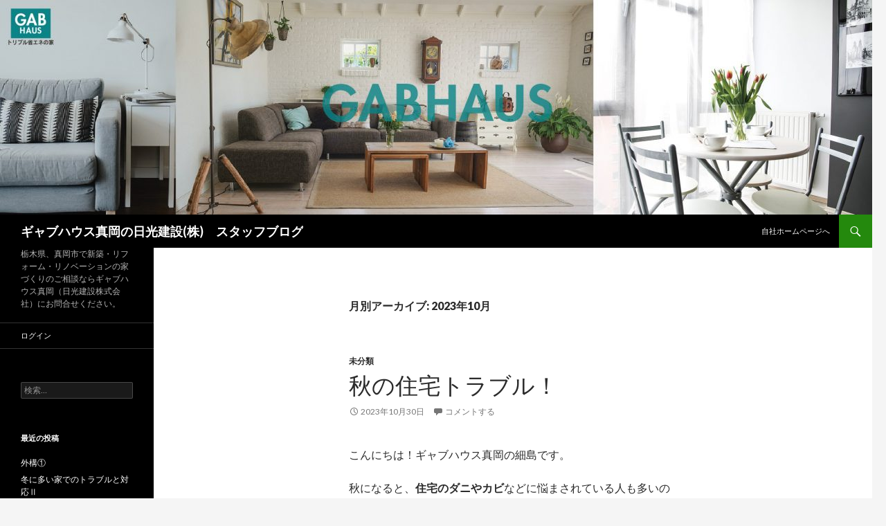

--- FILE ---
content_type: text/html; charset=UTF-8
request_url: https://www.gab-mooka.com/blog/wp/2023/10/
body_size: 74648
content:
<!DOCTYPE html>
<!--[if IE 7]>
<html class="ie ie7" lang="ja"
	prefix="og: https://ogp.me/ns#" >
<![endif]-->
<!--[if IE 8]>
<html class="ie ie8" lang="ja"
	prefix="og: https://ogp.me/ns#" >
<![endif]-->
<!--[if !(IE 7) & !(IE 8)]><!-->
<html lang="ja"
	prefix="og: https://ogp.me/ns#" >
<!--<![endif]-->
<head>
	<meta charset="UTF-8">
	<meta name="viewport" content="width=device-width">
	<title>10月, 2023 | ギャブハウス真岡の日光建設(株)　スタッフブログ</title>
	<link rel="profile" href="http://gmpg.org/xfn/11">
	<link rel="pingback" href="https://www.gab-mooka.com/blog/wp/xmlrpc.php">
	<!--[if lt IE 9]>
	<script src="https://www.gab-mooka.com/blog/wp/wp-content/themes/twentyfourteen/js/html5.js?ver=3.7.0"></script>
	<![endif]-->
	<meta name='robots' content='max-image-preview:large' />

<!-- All In One SEO Pack 3.6.2[403,447] -->
<meta name="robots" content="noindex,follow" />

<script type="application/ld+json" class="aioseop-schema">{"@context":"https://schema.org","@graph":[{"@type":"Organization","@id":"https://www.gab-mooka.com/blog/wp/#organization","url":"https://www.gab-mooka.com/blog/wp/","name":"ギャブハウス真岡の日光建設(株)　スタッフブログ","sameAs":[]},{"@type":"WebSite","@id":"https://www.gab-mooka.com/blog/wp/#website","url":"https://www.gab-mooka.com/blog/wp/","name":"ギャブハウス真岡の日光建設(株)　スタッフブログ","publisher":{"@id":"https://www.gab-mooka.com/blog/wp/#organization"},"potentialAction":{"@type":"SearchAction","target":"https://www.gab-mooka.com/blog/wp/?s={search_term_string}","query-input":"required name=search_term_string"}},{"@type":"CollectionPage","@id":"https://www.gab-mooka.com/blog/wp/2023/10/#collectionpage","url":"https://www.gab-mooka.com/blog/wp/2023/10/","inLanguage":"ja","name":"月別: 10月 2023","isPartOf":{"@id":"https://www.gab-mooka.com/blog/wp/#website"},"breadcrumb":{"@id":"https://www.gab-mooka.com/blog/wp/2023/10/#breadcrumblist"}},{"@type":"BreadcrumbList","@id":"https://www.gab-mooka.com/blog/wp/2023/10/#breadcrumblist","itemListElement":[{"@type":"ListItem","position":1,"item":{"@type":"WebPage","@id":"https://www.gab-mooka.com/blog/wp/","url":"https://www.gab-mooka.com/blog/wp/","name":"ギャブハウス真岡の日光建設(株)　スタッフブログ"}},{"@type":"ListItem","position":2,"item":{"@type":"WebPage","@id":"https://www.gab-mooka.com/blog/wp/2023/","url":"https://www.gab-mooka.com/blog/wp/2023/","name":"年別: 2023"}},{"@type":"ListItem","position":3,"item":{"@type":"WebPage","@id":"https://www.gab-mooka.com/blog/wp/2023/10/","url":"https://www.gab-mooka.com/blog/wp/2023/10/","name":"月別: 10月 2023"}}]}]}</script>
<link rel="canonical" href="https://www.gab-mooka.com/blog/wp/2023/10/" />
<!-- All In One SEO Pack -->
<link rel='dns-prefetch' href='//fonts.googleapis.com' />
<link href='https://fonts.gstatic.com' crossorigin rel='preconnect' />
<link rel="alternate" type="application/rss+xml" title="ギャブハウス真岡の日光建設(株)　スタッフブログ &raquo; フィード" href="https://www.gab-mooka.com/blog/wp/feed/" />
<link rel="alternate" type="application/rss+xml" title="ギャブハウス真岡の日光建設(株)　スタッフブログ &raquo; コメントフィード" href="https://www.gab-mooka.com/blog/wp/comments/feed/" />
<script>
window._wpemojiSettings = {"baseUrl":"https:\/\/s.w.org\/images\/core\/emoji\/14.0.0\/72x72\/","ext":".png","svgUrl":"https:\/\/s.w.org\/images\/core\/emoji\/14.0.0\/svg\/","svgExt":".svg","source":{"concatemoji":"https:\/\/www.gab-mooka.com\/blog\/wp\/wp-includes\/js\/wp-emoji-release.min.js?ver=6.4.7"}};
/*! This file is auto-generated */
!function(i,n){var o,s,e;function c(e){try{var t={supportTests:e,timestamp:(new Date).valueOf()};sessionStorage.setItem(o,JSON.stringify(t))}catch(e){}}function p(e,t,n){e.clearRect(0,0,e.canvas.width,e.canvas.height),e.fillText(t,0,0);var t=new Uint32Array(e.getImageData(0,0,e.canvas.width,e.canvas.height).data),r=(e.clearRect(0,0,e.canvas.width,e.canvas.height),e.fillText(n,0,0),new Uint32Array(e.getImageData(0,0,e.canvas.width,e.canvas.height).data));return t.every(function(e,t){return e===r[t]})}function u(e,t,n){switch(t){case"flag":return n(e,"\ud83c\udff3\ufe0f\u200d\u26a7\ufe0f","\ud83c\udff3\ufe0f\u200b\u26a7\ufe0f")?!1:!n(e,"\ud83c\uddfa\ud83c\uddf3","\ud83c\uddfa\u200b\ud83c\uddf3")&&!n(e,"\ud83c\udff4\udb40\udc67\udb40\udc62\udb40\udc65\udb40\udc6e\udb40\udc67\udb40\udc7f","\ud83c\udff4\u200b\udb40\udc67\u200b\udb40\udc62\u200b\udb40\udc65\u200b\udb40\udc6e\u200b\udb40\udc67\u200b\udb40\udc7f");case"emoji":return!n(e,"\ud83e\udef1\ud83c\udffb\u200d\ud83e\udef2\ud83c\udfff","\ud83e\udef1\ud83c\udffb\u200b\ud83e\udef2\ud83c\udfff")}return!1}function f(e,t,n){var r="undefined"!=typeof WorkerGlobalScope&&self instanceof WorkerGlobalScope?new OffscreenCanvas(300,150):i.createElement("canvas"),a=r.getContext("2d",{willReadFrequently:!0}),o=(a.textBaseline="top",a.font="600 32px Arial",{});return e.forEach(function(e){o[e]=t(a,e,n)}),o}function t(e){var t=i.createElement("script");t.src=e,t.defer=!0,i.head.appendChild(t)}"undefined"!=typeof Promise&&(o="wpEmojiSettingsSupports",s=["flag","emoji"],n.supports={everything:!0,everythingExceptFlag:!0},e=new Promise(function(e){i.addEventListener("DOMContentLoaded",e,{once:!0})}),new Promise(function(t){var n=function(){try{var e=JSON.parse(sessionStorage.getItem(o));if("object"==typeof e&&"number"==typeof e.timestamp&&(new Date).valueOf()<e.timestamp+604800&&"object"==typeof e.supportTests)return e.supportTests}catch(e){}return null}();if(!n){if("undefined"!=typeof Worker&&"undefined"!=typeof OffscreenCanvas&&"undefined"!=typeof URL&&URL.createObjectURL&&"undefined"!=typeof Blob)try{var e="postMessage("+f.toString()+"("+[JSON.stringify(s),u.toString(),p.toString()].join(",")+"));",r=new Blob([e],{type:"text/javascript"}),a=new Worker(URL.createObjectURL(r),{name:"wpTestEmojiSupports"});return void(a.onmessage=function(e){c(n=e.data),a.terminate(),t(n)})}catch(e){}c(n=f(s,u,p))}t(n)}).then(function(e){for(var t in e)n.supports[t]=e[t],n.supports.everything=n.supports.everything&&n.supports[t],"flag"!==t&&(n.supports.everythingExceptFlag=n.supports.everythingExceptFlag&&n.supports[t]);n.supports.everythingExceptFlag=n.supports.everythingExceptFlag&&!n.supports.flag,n.DOMReady=!1,n.readyCallback=function(){n.DOMReady=!0}}).then(function(){return e}).then(function(){var e;n.supports.everything||(n.readyCallback(),(e=n.source||{}).concatemoji?t(e.concatemoji):e.wpemoji&&e.twemoji&&(t(e.twemoji),t(e.wpemoji)))}))}((window,document),window._wpemojiSettings);
</script>
<style id='wp-emoji-styles-inline-css'>

	img.wp-smiley, img.emoji {
		display: inline !important;
		border: none !important;
		box-shadow: none !important;
		height: 1em !important;
		width: 1em !important;
		margin: 0 0.07em !important;
		vertical-align: -0.1em !important;
		background: none !important;
		padding: 0 !important;
	}
</style>
<link rel='stylesheet' id='wp-block-library-css' href='https://www.gab-mooka.com/blog/wp/wp-includes/css/dist/block-library/style.min.css?ver=6.4.7' media='all' />
<style id='wp-block-library-theme-inline-css'>
.wp-block-audio figcaption{color:#555;font-size:13px;text-align:center}.is-dark-theme .wp-block-audio figcaption{color:hsla(0,0%,100%,.65)}.wp-block-audio{margin:0 0 1em}.wp-block-code{border:1px solid #ccc;border-radius:4px;font-family:Menlo,Consolas,monaco,monospace;padding:.8em 1em}.wp-block-embed figcaption{color:#555;font-size:13px;text-align:center}.is-dark-theme .wp-block-embed figcaption{color:hsla(0,0%,100%,.65)}.wp-block-embed{margin:0 0 1em}.blocks-gallery-caption{color:#555;font-size:13px;text-align:center}.is-dark-theme .blocks-gallery-caption{color:hsla(0,0%,100%,.65)}.wp-block-image figcaption{color:#555;font-size:13px;text-align:center}.is-dark-theme .wp-block-image figcaption{color:hsla(0,0%,100%,.65)}.wp-block-image{margin:0 0 1em}.wp-block-pullquote{border-bottom:4px solid;border-top:4px solid;color:currentColor;margin-bottom:1.75em}.wp-block-pullquote cite,.wp-block-pullquote footer,.wp-block-pullquote__citation{color:currentColor;font-size:.8125em;font-style:normal;text-transform:uppercase}.wp-block-quote{border-left:.25em solid;margin:0 0 1.75em;padding-left:1em}.wp-block-quote cite,.wp-block-quote footer{color:currentColor;font-size:.8125em;font-style:normal;position:relative}.wp-block-quote.has-text-align-right{border-left:none;border-right:.25em solid;padding-left:0;padding-right:1em}.wp-block-quote.has-text-align-center{border:none;padding-left:0}.wp-block-quote.is-large,.wp-block-quote.is-style-large,.wp-block-quote.is-style-plain{border:none}.wp-block-search .wp-block-search__label{font-weight:700}.wp-block-search__button{border:1px solid #ccc;padding:.375em .625em}:where(.wp-block-group.has-background){padding:1.25em 2.375em}.wp-block-separator.has-css-opacity{opacity:.4}.wp-block-separator{border:none;border-bottom:2px solid;margin-left:auto;margin-right:auto}.wp-block-separator.has-alpha-channel-opacity{opacity:1}.wp-block-separator:not(.is-style-wide):not(.is-style-dots){width:100px}.wp-block-separator.has-background:not(.is-style-dots){border-bottom:none;height:1px}.wp-block-separator.has-background:not(.is-style-wide):not(.is-style-dots){height:2px}.wp-block-table{margin:0 0 1em}.wp-block-table td,.wp-block-table th{word-break:normal}.wp-block-table figcaption{color:#555;font-size:13px;text-align:center}.is-dark-theme .wp-block-table figcaption{color:hsla(0,0%,100%,.65)}.wp-block-video figcaption{color:#555;font-size:13px;text-align:center}.is-dark-theme .wp-block-video figcaption{color:hsla(0,0%,100%,.65)}.wp-block-video{margin:0 0 1em}.wp-block-template-part.has-background{margin-bottom:0;margin-top:0;padding:1.25em 2.375em}
</style>
<style id='classic-theme-styles-inline-css'>
/*! This file is auto-generated */
.wp-block-button__link{color:#fff;background-color:#32373c;border-radius:9999px;box-shadow:none;text-decoration:none;padding:calc(.667em + 2px) calc(1.333em + 2px);font-size:1.125em}.wp-block-file__button{background:#32373c;color:#fff;text-decoration:none}
</style>
<style id='global-styles-inline-css'>
body{--wp--preset--color--black: #000;--wp--preset--color--cyan-bluish-gray: #abb8c3;--wp--preset--color--white: #fff;--wp--preset--color--pale-pink: #f78da7;--wp--preset--color--vivid-red: #cf2e2e;--wp--preset--color--luminous-vivid-orange: #ff6900;--wp--preset--color--luminous-vivid-amber: #fcb900;--wp--preset--color--light-green-cyan: #7bdcb5;--wp--preset--color--vivid-green-cyan: #00d084;--wp--preset--color--pale-cyan-blue: #8ed1fc;--wp--preset--color--vivid-cyan-blue: #0693e3;--wp--preset--color--vivid-purple: #9b51e0;--wp--preset--color--green: #24890d;--wp--preset--color--dark-gray: #2b2b2b;--wp--preset--color--medium-gray: #767676;--wp--preset--color--light-gray: #f5f5f5;--wp--preset--gradient--vivid-cyan-blue-to-vivid-purple: linear-gradient(135deg,rgba(6,147,227,1) 0%,rgb(155,81,224) 100%);--wp--preset--gradient--light-green-cyan-to-vivid-green-cyan: linear-gradient(135deg,rgb(122,220,180) 0%,rgb(0,208,130) 100%);--wp--preset--gradient--luminous-vivid-amber-to-luminous-vivid-orange: linear-gradient(135deg,rgba(252,185,0,1) 0%,rgba(255,105,0,1) 100%);--wp--preset--gradient--luminous-vivid-orange-to-vivid-red: linear-gradient(135deg,rgba(255,105,0,1) 0%,rgb(207,46,46) 100%);--wp--preset--gradient--very-light-gray-to-cyan-bluish-gray: linear-gradient(135deg,rgb(238,238,238) 0%,rgb(169,184,195) 100%);--wp--preset--gradient--cool-to-warm-spectrum: linear-gradient(135deg,rgb(74,234,220) 0%,rgb(151,120,209) 20%,rgb(207,42,186) 40%,rgb(238,44,130) 60%,rgb(251,105,98) 80%,rgb(254,248,76) 100%);--wp--preset--gradient--blush-light-purple: linear-gradient(135deg,rgb(255,206,236) 0%,rgb(152,150,240) 100%);--wp--preset--gradient--blush-bordeaux: linear-gradient(135deg,rgb(254,205,165) 0%,rgb(254,45,45) 50%,rgb(107,0,62) 100%);--wp--preset--gradient--luminous-dusk: linear-gradient(135deg,rgb(255,203,112) 0%,rgb(199,81,192) 50%,rgb(65,88,208) 100%);--wp--preset--gradient--pale-ocean: linear-gradient(135deg,rgb(255,245,203) 0%,rgb(182,227,212) 50%,rgb(51,167,181) 100%);--wp--preset--gradient--electric-grass: linear-gradient(135deg,rgb(202,248,128) 0%,rgb(113,206,126) 100%);--wp--preset--gradient--midnight: linear-gradient(135deg,rgb(2,3,129) 0%,rgb(40,116,252) 100%);--wp--preset--font-size--small: 13px;--wp--preset--font-size--medium: 20px;--wp--preset--font-size--large: 36px;--wp--preset--font-size--x-large: 42px;--wp--preset--spacing--20: 0.44rem;--wp--preset--spacing--30: 0.67rem;--wp--preset--spacing--40: 1rem;--wp--preset--spacing--50: 1.5rem;--wp--preset--spacing--60: 2.25rem;--wp--preset--spacing--70: 3.38rem;--wp--preset--spacing--80: 5.06rem;--wp--preset--shadow--natural: 6px 6px 9px rgba(0, 0, 0, 0.2);--wp--preset--shadow--deep: 12px 12px 50px rgba(0, 0, 0, 0.4);--wp--preset--shadow--sharp: 6px 6px 0px rgba(0, 0, 0, 0.2);--wp--preset--shadow--outlined: 6px 6px 0px -3px rgba(255, 255, 255, 1), 6px 6px rgba(0, 0, 0, 1);--wp--preset--shadow--crisp: 6px 6px 0px rgba(0, 0, 0, 1);}:where(.is-layout-flex){gap: 0.5em;}:where(.is-layout-grid){gap: 0.5em;}body .is-layout-flow > .alignleft{float: left;margin-inline-start: 0;margin-inline-end: 2em;}body .is-layout-flow > .alignright{float: right;margin-inline-start: 2em;margin-inline-end: 0;}body .is-layout-flow > .aligncenter{margin-left: auto !important;margin-right: auto !important;}body .is-layout-constrained > .alignleft{float: left;margin-inline-start: 0;margin-inline-end: 2em;}body .is-layout-constrained > .alignright{float: right;margin-inline-start: 2em;margin-inline-end: 0;}body .is-layout-constrained > .aligncenter{margin-left: auto !important;margin-right: auto !important;}body .is-layout-constrained > :where(:not(.alignleft):not(.alignright):not(.alignfull)){max-width: var(--wp--style--global--content-size);margin-left: auto !important;margin-right: auto !important;}body .is-layout-constrained > .alignwide{max-width: var(--wp--style--global--wide-size);}body .is-layout-flex{display: flex;}body .is-layout-flex{flex-wrap: wrap;align-items: center;}body .is-layout-flex > *{margin: 0;}body .is-layout-grid{display: grid;}body .is-layout-grid > *{margin: 0;}:where(.wp-block-columns.is-layout-flex){gap: 2em;}:where(.wp-block-columns.is-layout-grid){gap: 2em;}:where(.wp-block-post-template.is-layout-flex){gap: 1.25em;}:where(.wp-block-post-template.is-layout-grid){gap: 1.25em;}.has-black-color{color: var(--wp--preset--color--black) !important;}.has-cyan-bluish-gray-color{color: var(--wp--preset--color--cyan-bluish-gray) !important;}.has-white-color{color: var(--wp--preset--color--white) !important;}.has-pale-pink-color{color: var(--wp--preset--color--pale-pink) !important;}.has-vivid-red-color{color: var(--wp--preset--color--vivid-red) !important;}.has-luminous-vivid-orange-color{color: var(--wp--preset--color--luminous-vivid-orange) !important;}.has-luminous-vivid-amber-color{color: var(--wp--preset--color--luminous-vivid-amber) !important;}.has-light-green-cyan-color{color: var(--wp--preset--color--light-green-cyan) !important;}.has-vivid-green-cyan-color{color: var(--wp--preset--color--vivid-green-cyan) !important;}.has-pale-cyan-blue-color{color: var(--wp--preset--color--pale-cyan-blue) !important;}.has-vivid-cyan-blue-color{color: var(--wp--preset--color--vivid-cyan-blue) !important;}.has-vivid-purple-color{color: var(--wp--preset--color--vivid-purple) !important;}.has-black-background-color{background-color: var(--wp--preset--color--black) !important;}.has-cyan-bluish-gray-background-color{background-color: var(--wp--preset--color--cyan-bluish-gray) !important;}.has-white-background-color{background-color: var(--wp--preset--color--white) !important;}.has-pale-pink-background-color{background-color: var(--wp--preset--color--pale-pink) !important;}.has-vivid-red-background-color{background-color: var(--wp--preset--color--vivid-red) !important;}.has-luminous-vivid-orange-background-color{background-color: var(--wp--preset--color--luminous-vivid-orange) !important;}.has-luminous-vivid-amber-background-color{background-color: var(--wp--preset--color--luminous-vivid-amber) !important;}.has-light-green-cyan-background-color{background-color: var(--wp--preset--color--light-green-cyan) !important;}.has-vivid-green-cyan-background-color{background-color: var(--wp--preset--color--vivid-green-cyan) !important;}.has-pale-cyan-blue-background-color{background-color: var(--wp--preset--color--pale-cyan-blue) !important;}.has-vivid-cyan-blue-background-color{background-color: var(--wp--preset--color--vivid-cyan-blue) !important;}.has-vivid-purple-background-color{background-color: var(--wp--preset--color--vivid-purple) !important;}.has-black-border-color{border-color: var(--wp--preset--color--black) !important;}.has-cyan-bluish-gray-border-color{border-color: var(--wp--preset--color--cyan-bluish-gray) !important;}.has-white-border-color{border-color: var(--wp--preset--color--white) !important;}.has-pale-pink-border-color{border-color: var(--wp--preset--color--pale-pink) !important;}.has-vivid-red-border-color{border-color: var(--wp--preset--color--vivid-red) !important;}.has-luminous-vivid-orange-border-color{border-color: var(--wp--preset--color--luminous-vivid-orange) !important;}.has-luminous-vivid-amber-border-color{border-color: var(--wp--preset--color--luminous-vivid-amber) !important;}.has-light-green-cyan-border-color{border-color: var(--wp--preset--color--light-green-cyan) !important;}.has-vivid-green-cyan-border-color{border-color: var(--wp--preset--color--vivid-green-cyan) !important;}.has-pale-cyan-blue-border-color{border-color: var(--wp--preset--color--pale-cyan-blue) !important;}.has-vivid-cyan-blue-border-color{border-color: var(--wp--preset--color--vivid-cyan-blue) !important;}.has-vivid-purple-border-color{border-color: var(--wp--preset--color--vivid-purple) !important;}.has-vivid-cyan-blue-to-vivid-purple-gradient-background{background: var(--wp--preset--gradient--vivid-cyan-blue-to-vivid-purple) !important;}.has-light-green-cyan-to-vivid-green-cyan-gradient-background{background: var(--wp--preset--gradient--light-green-cyan-to-vivid-green-cyan) !important;}.has-luminous-vivid-amber-to-luminous-vivid-orange-gradient-background{background: var(--wp--preset--gradient--luminous-vivid-amber-to-luminous-vivid-orange) !important;}.has-luminous-vivid-orange-to-vivid-red-gradient-background{background: var(--wp--preset--gradient--luminous-vivid-orange-to-vivid-red) !important;}.has-very-light-gray-to-cyan-bluish-gray-gradient-background{background: var(--wp--preset--gradient--very-light-gray-to-cyan-bluish-gray) !important;}.has-cool-to-warm-spectrum-gradient-background{background: var(--wp--preset--gradient--cool-to-warm-spectrum) !important;}.has-blush-light-purple-gradient-background{background: var(--wp--preset--gradient--blush-light-purple) !important;}.has-blush-bordeaux-gradient-background{background: var(--wp--preset--gradient--blush-bordeaux) !important;}.has-luminous-dusk-gradient-background{background: var(--wp--preset--gradient--luminous-dusk) !important;}.has-pale-ocean-gradient-background{background: var(--wp--preset--gradient--pale-ocean) !important;}.has-electric-grass-gradient-background{background: var(--wp--preset--gradient--electric-grass) !important;}.has-midnight-gradient-background{background: var(--wp--preset--gradient--midnight) !important;}.has-small-font-size{font-size: var(--wp--preset--font-size--small) !important;}.has-medium-font-size{font-size: var(--wp--preset--font-size--medium) !important;}.has-large-font-size{font-size: var(--wp--preset--font-size--large) !important;}.has-x-large-font-size{font-size: var(--wp--preset--font-size--x-large) !important;}
.wp-block-navigation a:where(:not(.wp-element-button)){color: inherit;}
:where(.wp-block-post-template.is-layout-flex){gap: 1.25em;}:where(.wp-block-post-template.is-layout-grid){gap: 1.25em;}
:where(.wp-block-columns.is-layout-flex){gap: 2em;}:where(.wp-block-columns.is-layout-grid){gap: 2em;}
.wp-block-pullquote{font-size: 1.5em;line-height: 1.6;}
</style>
<link rel='stylesheet' id='twentyfourteen-lato-css' href='https://fonts.googleapis.com/css?family=Lato%3A300%2C400%2C700%2C900%2C300italic%2C400italic%2C700italic&#038;subset=latin%2Clatin-ext&#038;display=fallback' media='all' />
<link rel='stylesheet' id='genericons-css' href='https://www.gab-mooka.com/blog/wp/wp-content/themes/twentyfourteen/genericons/genericons.css?ver=3.0.3' media='all' />
<link rel='stylesheet' id='twentyfourteen-style-css' href='https://www.gab-mooka.com/blog/wp/wp-content/themes/twentyfourteen/style.css?ver=20190507' media='all' />
<link rel='stylesheet' id='twentyfourteen-block-style-css' href='https://www.gab-mooka.com/blog/wp/wp-content/themes/twentyfourteen/css/blocks.css?ver=20190102' media='all' />
<!--[if lt IE 9]>
<link rel='stylesheet' id='twentyfourteen-ie-css' href='https://www.gab-mooka.com/blog/wp/wp-content/themes/twentyfourteen/css/ie.css?ver=20140701' media='all' />
<![endif]-->
<link rel='stylesheet' id='video-js-css' href='https://www.gab-mooka.com/blog/wp/wp-content/plugins/video-embed-thumbnail-generator/video-js/video-js.css?ver=5.20.5' media='all' />
<link rel='stylesheet' id='video-js-kg-skin-css' href='https://www.gab-mooka.com/blog/wp/wp-content/plugins/video-embed-thumbnail-generator/video-js/kg-video-js-skin.css?ver=4.6.25' media='all' />
<link rel='stylesheet' id='dashicons-css' href='https://www.gab-mooka.com/blog/wp/wp-includes/css/dashicons.min.css?ver=6.4.7' media='all' />
<link rel='stylesheet' id='kgvid_video_styles-css' href='https://www.gab-mooka.com/blog/wp/wp-content/plugins/video-embed-thumbnail-generator/css/kgvid_styles.css?ver=4.6.25' media='all' />
<script src="https://www.gab-mooka.com/blog/wp/wp-includes/js/jquery/jquery.min.js?ver=3.7.1" id="jquery-core-js"></script>
<script src="https://www.gab-mooka.com/blog/wp/wp-includes/js/jquery/jquery-migrate.min.js?ver=3.4.1" id="jquery-migrate-js"></script>
<link rel="https://api.w.org/" href="https://www.gab-mooka.com/blog/wp/wp-json/" /><link rel="EditURI" type="application/rsd+xml" title="RSD" href="https://www.gab-mooka.com/blog/wp/xmlrpc.php?rsd" />
<meta name="generator" content="WordPress 6.4.7" />
<style>.recentcomments a{display:inline !important;padding:0 !important;margin:0 !important;}</style></head>

<body class="archive date wp-embed-responsive header-image list-view full-width">
<div id="page" class="hfeed site">
		<div id="site-header">
		<a href="https://www.gab-mooka.com/blog/wp/" rel="home">
			<img src="https://www.gab-mooka.com/blog/wp/wp-content/uploads/2020/07/cropped-GAB-cover.jpg" width="1260" height="310" alt="ギャブハウス真岡の日光建設(株)　スタッフブログ">
		</a>
	</div>
	
	<header id="masthead" class="site-header" role="banner">
		<div class="header-main">
			<h1 class="site-title"><a href="https://www.gab-mooka.com/blog/wp/" rel="home">ギャブハウス真岡の日光建設(株)　スタッフブログ</a></h1>

			<div class="search-toggle">
				<a href="#search-container" class="screen-reader-text" aria-expanded="false" aria-controls="search-container">検索</a>
			</div>

			<nav id="primary-navigation" class="site-navigation primary-navigation" role="navigation">
				<button class="menu-toggle">メインメニュー</button>
				<a class="screen-reader-text skip-link" href="#content">コンテンツへスキップ</a>
				<div class="menu-top%e3%83%a1%e3%83%8b%e3%83%a5%e3%83%bc-container"><ul id="primary-menu" class="nav-menu"><li id="menu-item-5" class="menu-item menu-item-type-custom menu-item-object-custom menu-item-5"><a href="https://gab-mooka.com/">自社ホームページへ</a></li>
</ul></div>			</nav>
		</div>

		<div id="search-container" class="search-box-wrapper hide">
			<div class="search-box">
				<form role="search" method="get" class="search-form" action="https://www.gab-mooka.com/blog/wp/">
				<label>
					<span class="screen-reader-text">検索:</span>
					<input type="search" class="search-field" placeholder="検索&hellip;" value="" name="s" />
				</label>
				<input type="submit" class="search-submit" value="検索" />
			</form>			</div>
		</div>
	</header><!-- #masthead -->

	<div id="main" class="site-main">

	<section id="primary" class="content-area">
		<div id="content" class="site-content" role="main">

			
			<header class="page-header">
				<h1 class="page-title">
					月別アーカイブ: 2023年10月				</h1>
			</header><!-- .page-header -->

				
<article id="post-1852" class="post-1852 post type-post status-publish format-standard hentry category-1">
	
	<header class="entry-header">
				<div class="entry-meta">
			<span class="cat-links"><a href="https://www.gab-mooka.com/blog/wp/category/%e6%9c%aa%e5%88%86%e9%a1%9e/" rel="category tag">未分類</a></span>
		</div>
			<h1 class="entry-title"><a href="https://www.gab-mooka.com/blog/wp/2023/10/30/%e7%a7%8b%e3%81%ae%e4%bd%8f%e5%ae%85%e3%83%88%e3%83%a9%e3%83%96%e3%83%ab%ef%bc%81/" rel="bookmark">秋の住宅トラブル！</a></h1>
		<div class="entry-meta">
			<span class="entry-date"><a href="https://www.gab-mooka.com/blog/wp/2023/10/30/%e7%a7%8b%e3%81%ae%e4%bd%8f%e5%ae%85%e3%83%88%e3%83%a9%e3%83%96%e3%83%ab%ef%bc%81/" rel="bookmark"><time class="entry-date" datetime="2023-10-30T13:30:00+09:00">2023年10月30日</time></a></span> <span class="byline"><span class="author vcard"><a class="url fn n" href="https://www.gab-mooka.com/blog/wp/author/gab-mooka/" rel="author">gab-mooka</a></span></span>			<span class="comments-link"><a href="https://www.gab-mooka.com/blog/wp/2023/10/30/%e7%a7%8b%e3%81%ae%e4%bd%8f%e5%ae%85%e3%83%88%e3%83%a9%e3%83%96%e3%83%ab%ef%bc%81/#respond">コメントする</a></span>
						</div><!-- .entry-meta -->
	</header><!-- .entry-header -->

		<div class="entry-content">
		
<p>こんにちは！ギャブハウス真岡の細島です。</p>



<p>秋になると、<strong>住宅のダニやカビ</strong>などに悩まされている人も多いのではないでしょうか。これらのお悩みは放置しておくと、後々大変な目に合うこともあります。ちょっとした対策をするだけで、<strong>被害を低減</strong>できます。秋の住まいの悩みで特に気になるのは、やはり「<strong>ダニアレルゲン</strong>」の発生…！6～7月にかけて、増えたダニが９月になって温度が下がり、大量に死ぬことにより、<strong>死骸が発生</strong>して、<strong>ダニアレルギー</strong>を<strong>発症</strong>しやすいのです。また<strong>夏に繁殖したカビ</strong>を放っておいた結果、秋にカビが根付いてしまい、取り除くことが難しくなることもあります。またそれらのカビはダニの栄養源になってしまうという悪循環に陥ってしまいます…。そのため夏に発生したカビは、早い対策が必要となるのです。</p>



<p><strong>秋の住まいのお悩み1「ダニアレルゲン」の原因</strong></p>



<p>ダニには、増殖しやすい3つの条件があります。それは、「高温、多湿、エサが多い環境」です。ダニの死骸はダニアレルゲンになるため、アトピー性皮膚炎や気管支喘息、鼻炎といったアレルギー疾患を引き起こす原因となってしまいます。ダニの繁殖を抑えるには「湿度」の管理が非常に重要です。しっかりした対策によって軽減することができるので、事前に効果的な対策を施しましょう。<br>ダニの繁殖を抑える効果的な方法をご紹介します。</p>



<p>1つ目は、採風機能の付いた扉を導入しダニの発生の原因<strong>「湿度」</strong>をコントロールすることです。湿度の管理には、採風機能のある扉が有効です。採風構造によって、扉を閉めたままでも風通しを調節でき、湿度管理だけでなく安全面でも嬉しい効果があります。また、外の光も入りやすくなるため、玄関の明るさ、雰囲気も変わります。</p>



<div class="wp-block-image"><figure class="aligncenter is-resized"><img fetchpriority="high" decoding="async" src="https://msp.c.yimg.jp/images/v2/[base64]/img_sec01-01_sp.png?errorImage=false" alt="玄関からエコ・快適「通風ドア」 | YKK AP株式会社" width="373" height="298"/></figure></div>



<p>2つ目は玄関網戸をつけることです。玄関網戸は部屋全体の風通しを良くするにはピッタリの玄関網戸です。既存のドアや引戸に取り付けるだけで利用することができます。また取り外し可能なものもあるため、必要のない季節には折りたたんでしまっておくことも可能です。</p>



<p>簡単にですが今回は住宅のダニアレルゲンの対策について書かせていただきました。次回もダニアレルゲンの対策とカビ対策について書かせていただきます。ぜひ参考にしてみてください(*^_^*)</p>



<p>また、お住いの事でお困りなことがあればギャブハウス真岡の日光建設株式会社までお問い合わせください!(^^)!</p>
	</div><!-- .entry-content -->
	
	</article><!-- #post-1852 -->

<article id="post-1850" class="post-1850 post type-post status-publish format-standard hentry category-1">
	
	<header class="entry-header">
				<div class="entry-meta">
			<span class="cat-links"><a href="https://www.gab-mooka.com/blog/wp/category/%e6%9c%aa%e5%88%86%e9%a1%9e/" rel="category tag">未分類</a></span>
		</div>
			<h1 class="entry-title"><a href="https://www.gab-mooka.com/blog/wp/2023/10/27/%e7%95%b3%e3%81%a8%e3%81%af/" rel="bookmark">畳とは</a></h1>
		<div class="entry-meta">
			<span class="entry-date"><a href="https://www.gab-mooka.com/blog/wp/2023/10/27/%e7%95%b3%e3%81%a8%e3%81%af/" rel="bookmark"><time class="entry-date" datetime="2023-10-27T16:49:24+09:00">2023年10月27日</time></a></span> <span class="byline"><span class="author vcard"><a class="url fn n" href="https://www.gab-mooka.com/blog/wp/author/gab-mooka/" rel="author">gab-mooka</a></span></span>			<span class="comments-link"><a href="https://www.gab-mooka.com/blog/wp/2023/10/27/%e7%95%b3%e3%81%a8%e3%81%af/#respond">コメントする</a></span>
						</div><!-- .entry-meta -->
	</header><!-- .entry-header -->

		<div class="entry-content">
		
<p>こんにちは。ギャブハウス真岡の福田です。</p>



<p>今回は、畳について紹介したいと思います。</p>



<p>畳は日本で古来から使われている床材です。<br>そのため、洋風の家でも一部屋は畳敷きの和室がある家が多いです。そんな畳の床のメリットやデメリットから清掃や張替えなどのお手入れ方法まで詳しく解説しています。</p>



<p><strong>そもそも畳とは？</strong></p>



<p>日本独特の床材である畳。<br>洋風の暮らしになった今でも一部屋は畳の和室が欲しいという方は多いのでは無いでしょうか？<br>そもそも<strong>畳とは畳床と呼ばれる畳の芯にい草を編んで作った畳表を貼り付けて作ります。</strong><br>畳床として使われる素材にはフォームポリスチレンなどの建材を使うのが主流ですが、昔ながらの伝統素材である圧縮した藁を使うことがあります。<br>藁で作られた畳床は高価ですが耐久性や復元力に優れるため、きちんとお手入れをすれば長く使うことが出来ます。<br>ちなみに現存する最古の畳は奈良時代のものというから驚きですよね。<br>畳床にかぶせる畳表は経糸にい草を織り込んで作られており、経糸は麻糸で国産のい草をつかったものが高級品とされています。</p>



<p>そんな畳の床材としてのメリットとデメリットをご紹介します。</p>



<p><strong>メリット</strong></p>



<p>畳には床材としての様々なメリットがあります。<br>まず上げられるのはその独特の風合いでしょう。<br>程よい硬さとクッション性を兼ね備えているため非常に心地よく過ごすことが出来ます。<br>また、天然素材であるい草の香りはリラックス効果が高いことに加えて二酸化窒素などを吸着することで空気をきれいにする効果があります。<br>湿度を調整する機能もあり、暑い時はひんやりと寒いときはあたたかくなります。<br>フローリングと比べると畳自体に厚さがあるため防音、防震性能も高いです。</p>



<p>畳のメリットをまとめると<br><strong>・クッション性が高い</strong><br><strong>・空気をきれいにする効果がある</strong><br><strong>・湿度を調整してくれるため、過ごしやすい環境になる</strong><br><strong>・防音性が高い</strong><br><strong>・定期的なメンテナンスをすることで長く使える</strong></p>



<p>以上メリットでした。</p>



<p>次回は、デメリットについて紹介したいと思います。</p>



<p>お住いのことで気になることがありましたら、ギャブハウス真岡までお問合せください。</p>



<p></p>
	</div><!-- .entry-content -->
	
	</article><!-- #post-1850 -->

<article id="post-1843" class="post-1843 post type-post status-publish format-standard hentry category-1">
	
	<header class="entry-header">
				<div class="entry-meta">
			<span class="cat-links"><a href="https://www.gab-mooka.com/blog/wp/category/%e6%9c%aa%e5%88%86%e9%a1%9e/" rel="category tag">未分類</a></span>
		</div>
			<h1 class="entry-title"><a href="https://www.gab-mooka.com/blog/wp/2023/10/23/%e3%80%98%e3%83%84%e3%83%aa%e3%83%bc%e3%83%8f%e3%82%a6%e3%82%b9%e3%80%99/" rel="bookmark">〘ツリーハウス〙</a></h1>
		<div class="entry-meta">
			<span class="entry-date"><a href="https://www.gab-mooka.com/blog/wp/2023/10/23/%e3%80%98%e3%83%84%e3%83%aa%e3%83%bc%e3%83%8f%e3%82%a6%e3%82%b9%e3%80%99/" rel="bookmark"><time class="entry-date" datetime="2023-10-23T18:00:00+09:00">2023年10月23日</time></a></span> <span class="byline"><span class="author vcard"><a class="url fn n" href="https://www.gab-mooka.com/blog/wp/author/gab-mooka/" rel="author">gab-mooka</a></span></span>			<span class="comments-link"><a href="https://www.gab-mooka.com/blog/wp/2023/10/23/%e3%80%98%e3%83%84%e3%83%aa%e3%83%bc%e3%83%8f%e3%82%a6%e3%82%b9%e3%80%99/#respond">コメントする</a></span>
						</div><!-- .entry-meta -->
	</header><!-- .entry-header -->

		<div class="entry-content">
		
<p>今晩は施工監理担当の広瀬です。</p>



<p>今回はツリーハウスです。</p>



<p>ツリーハウスに憧れている人は多いと思います。　　　　　　　　　自分で作るとなると二の足を踏んでしまうのではないだろうか。そんなツリーハウスですが、土台、柱、屋根、壁と順々にポイントを抑えていけばセルフビルドが可能です。　　　　　　　　　　　　　　　工程ごとのポイントを抑えながら、ツリーハウスの作り方について書いていきたいと思います。</p>



<div class="wp-block-image is-style-rounded"><figure class="aligncenter size-large is-resized"><img decoding="async" src="https://www.gab-mooka.com/blog/wp/wp-content/uploads/2023/10/f5ec65025860825a5527b1491da4cf58.jpg" alt="" class="wp-image-1844" width="390" height="239" srcset="https://www.gab-mooka.com/blog/wp/wp-content/uploads/2023/10/f5ec65025860825a5527b1491da4cf58.jpg 570w, https://www.gab-mooka.com/blog/wp/wp-content/uploads/2023/10/f5ec65025860825a5527b1491da4cf58-300x184.jpg 300w" sizes="(max-width: 390px) 100vw, 390px" /></figure></div>



<p>ツリーハウスが子どもの頃から夢だったという人も少なくないと思いますが、ここではそんな夢を叶えるために、ツリーハウスをセルフビルドする際のポイントを紹介していきます。子供のころの夢を今こそ実現してみるチャンスかもしれません。</p>



<p>土台になる木のことをホストツリーというが、ホストツリーには楢（なら）や樫の木といった枝を大きく張る広葉樹が適しています。</p>



<div class="wp-block-image is-style-rounded"><figure class="aligncenter size-large is-resized"><img decoding="async" src="https://www.gab-mooka.com/blog/wp/wp-content/uploads/2023/10/d56311cf09e09fb97c2707b3bd0fef2d.jpg" alt="" class="wp-image-1845" width="390" height="259" srcset="https://www.gab-mooka.com/blog/wp/wp-content/uploads/2023/10/d56311cf09e09fb97c2707b3bd0fef2d.jpg 728w, https://www.gab-mooka.com/blog/wp/wp-content/uploads/2023/10/d56311cf09e09fb97c2707b3bd0fef2d-300x200.jpg 300w" sizes="(max-width: 390px) 100vw, 390px" /></figure></div>



<p>広葉樹なら、大きく張られた枝を土台にして床面をのせて作ることができます。針葉樹もホストツリーにできないことはありませんが、、この場合は幹を柱にして回りを囲うようにして作ると良いと思います。選定に迷うようなら、樹木医などの専門家の力を借りて下さい。</p>



<p>ひと口にツリーハウスと言ってもそのデザインは様々だ。ビラミッド型や卵型、池の上に作るツリーハウスなどもあります。　　　　　　胸のうちに自分の作りたいツリーハウスのデザインがあると思いますが、ここで再度確認しておくといいかもしれません。</p>



<div class="wp-block-image is-style-rounded"><figure class="aligncenter size-large is-resized"><img loading="lazy" decoding="async" src="https://www.gab-mooka.com/blog/wp/wp-content/uploads/2023/10/2935d00975814b523498805edc43df8d.jpg" alt="" class="wp-image-1848" width="393" height="262" srcset="https://www.gab-mooka.com/blog/wp/wp-content/uploads/2023/10/2935d00975814b523498805edc43df8d.jpg 750w, https://www.gab-mooka.com/blog/wp/wp-content/uploads/2023/10/2935d00975814b523498805edc43df8d-300x200.jpg 300w" sizes="(max-width: 393px) 100vw, 393px" /></figure></div>



<p>次回は具体的なツリーハウスの作り方について書いていきたいと思います。</p>
	</div><!-- .entry-content -->
	
	</article><!-- #post-1843 -->

<article id="post-1839" class="post-1839 post type-post status-publish format-standard hentry category-1">
	
	<header class="entry-header">
				<div class="entry-meta">
			<span class="cat-links"><a href="https://www.gab-mooka.com/blog/wp/category/%e6%9c%aa%e5%88%86%e9%a1%9e/" rel="category tag">未分類</a></span>
		</div>
			<h1 class="entry-title"><a href="https://www.gab-mooka.com/blog/wp/2023/10/20/%e7%9c%81%e3%82%a8%e3%83%8d%e4%bd%8f%e5%ae%85%e3%82%ad%e3%83%a3%e3%83%b3%e3%83%9a%e3%83%bc%e3%83%b32023/" rel="bookmark">省エネ住宅キャンペーン2023</a></h1>
		<div class="entry-meta">
			<span class="entry-date"><a href="https://www.gab-mooka.com/blog/wp/2023/10/20/%e7%9c%81%e3%82%a8%e3%83%8d%e4%bd%8f%e5%ae%85%e3%82%ad%e3%83%a3%e3%83%b3%e3%83%9a%e3%83%bc%e3%83%b32023/" rel="bookmark"><time class="entry-date" datetime="2023-10-20T17:50:37+09:00">2023年10月20日</time></a></span> <span class="byline"><span class="author vcard"><a class="url fn n" href="https://www.gab-mooka.com/blog/wp/author/gab-mooka/" rel="author">gab-mooka</a></span></span>			<span class="comments-link"><a href="https://www.gab-mooka.com/blog/wp/2023/10/20/%e7%9c%81%e3%82%a8%e3%83%8d%e4%bd%8f%e5%ae%85%e3%82%ad%e3%83%a3%e3%83%b3%e3%83%9a%e3%83%bc%e3%83%b32023/#respond">コメントする</a></span>
						</div><!-- .entry-meta -->
	</header><!-- .entry-header -->

		<div class="entry-content">
		
<p>こんにちわ！ギャブハウス真岡の髙橋です。</p>



<p>今年は省エネ住宅キャンペーン2023で忙しくさせて頂きました。</p>



<p>こちらは、二度とないほどの大きな補助額となっており、話題を呼んでおりました。</p>



<p>この事業は、こどもエコすまい支援事業、先進的窓リノベ事業、給湯省エネ事業の3本たての事業構成となっております。</p>



<p>こどもエコすまい支援事業は、新築工事やリフォーム工事に利用できるものです。</p>



<p>こちらは好評につき途中補正予算まで出るほどの人気ぶりでした。</p>



<p>ギャブハウス真岡でも利用させていただきした。</p>



<p>予約の申請をしてからの交付申請は、申請が通るものかとドキドキ致しました。何とか通った時は、うれしかったです。補助金の申請は何度やってもなれないものです。残念ながらこちらの補助金は公表につき予算額が終わり終了となりました。</p>



<p>先進的窓リノベ事業ですが、こちらは後2割以上補助金額が残されております。住宅等の今ある窓の内側に樹脂製の内窓を設置すると補助金が出るものです。</p>



<p>工事を行われたお客さまからは、家の中が暖かくなったや静かになった。電気代が大幅に下がったなどの嬉しいお言葉を頂いております。</p>



<p></p>



<p>補助金もまだ3割近く残っておりますので、気になっていらっしゃる方は、見積だけでも大丈夫ですからギャブハウス真岡にお問合せください。</p>



<p></p>



<p>　　　　　　　　　　　ギャブハウス真岡　　髙橋でした。</p>



<p></p>
	</div><!-- .entry-content -->
	
	</article><!-- #post-1839 -->

<article id="post-1836" class="post-1836 post type-post status-publish format-standard hentry category-1">
	
	<header class="entry-header">
				<div class="entry-meta">
			<span class="cat-links"><a href="https://www.gab-mooka.com/blog/wp/category/%e6%9c%aa%e5%88%86%e9%a1%9e/" rel="category tag">未分類</a></span>
		</div>
			<h1 class="entry-title"><a href="https://www.gab-mooka.com/blog/wp/2023/10/18/%e5%86%ac%e3%81%ae%e7%af%80%e9%9b%bb/" rel="bookmark">冬の節電</a></h1>
		<div class="entry-meta">
			<span class="entry-date"><a href="https://www.gab-mooka.com/blog/wp/2023/10/18/%e5%86%ac%e3%81%ae%e7%af%80%e9%9b%bb/" rel="bookmark"><time class="entry-date" datetime="2023-10-18T08:11:52+09:00">2023年10月18日</time></a></span> <span class="byline"><span class="author vcard"><a class="url fn n" href="https://www.gab-mooka.com/blog/wp/author/gab-mooka/" rel="author">gab-mooka</a></span></span>			<span class="comments-link"><a href="https://www.gab-mooka.com/blog/wp/2023/10/18/%e5%86%ac%e3%81%ae%e7%af%80%e9%9b%bb/#respond">コメントする</a></span>
						</div><!-- .entry-meta -->
	</header><!-- .entry-header -->

		<div class="entry-content">
		
<p>こんにちは！ギャブハウス真岡の小菅です！！</p>



<p>最近は朝晩が冷えてきて、冬が近付いてきてるのを実感しますよね！！</p>



<p>これから暖房器具が活躍する季節がやって来るので、冬の節電についていくつかお話したいと思います！</p>



<p>1.エアコン　　　　　　　　　　　　　　　　　　　　フィルターや室外機の掃除を行いましょう！　　　　　　　ホコリが詰まっていると熱効率が悪くなるので2週間に一度など、定期的に掃除を行いましょう！　　　　　　また、今お使いのエアコンが古い場合は新しいエアコンに交換するのもオススメです！</p>



<p>2.扇風機やサーキュレーターを使う　　　　　　　　　　　エアコンの温度を少し下げ、風向きを下方向に設定し、扇風機やサーキュレーターの風を利用することで暖かい空気が部屋に満遍なく行き渡るのでオススメです！　　　　　　　　　　　　　　　　　　　　　　部屋も少しだけ早く暖まります！！</p>



<p>3.隙間をうめる　　　　　　　　　　　　　　　　　　　　　部屋を暖かくしていても窓やドアの隙間から暖かい空気が逃げてしまっては、せっかくの節電対策が勿体ないです！　　　　　　　　　　　　　　　　　　　　　　　窓やドアの隙間に貼る　隙間テープ　という物がホームセンターに売っているので、これで対策できます！</p>



<figure class="wp-block-gallery columns-1 is-cropped wp-block-gallery-1 is-layout-flex wp-block-gallery-is-layout-flex"><ul class="blocks-gallery-grid"><li class="blocks-gallery-item"><figure><img loading="lazy" decoding="async" width="720" height="720" src="https://www.gab-mooka.com/blog/wp/wp-content/uploads/2023/10/pr-dd965-w.jpg" alt="" data-id="1837" data-full-url="https://www.gab-mooka.com/blog/wp/wp-content/uploads/2023/10/pr-dd965-w.jpg" data-link="https://www.gab-mooka.com/blog/wp/?attachment_id=1837" class="wp-image-1837" srcset="https://www.gab-mooka.com/blog/wp/wp-content/uploads/2023/10/pr-dd965-w.jpg 720w, https://www.gab-mooka.com/blog/wp/wp-content/uploads/2023/10/pr-dd965-w-300x300.jpg 300w, https://www.gab-mooka.com/blog/wp/wp-content/uploads/2023/10/pr-dd965-w-150x150.jpg 150w" sizes="(max-width: 720px) 100vw, 720px" /></figure></li></ul></figure>



<p>住まいの事なら是非ギャブハウス真岡にご相談下さい！！</p>
	</div><!-- .entry-content -->
	
	</article><!-- #post-1836 -->

<article id="post-1832" class="post-1832 post type-post status-publish format-standard hentry category-1">
	
	<header class="entry-header">
				<div class="entry-meta">
			<span class="cat-links"><a href="https://www.gab-mooka.com/blog/wp/category/%e6%9c%aa%e5%88%86%e9%a1%9e/" rel="category tag">未分類</a></span>
		</div>
			<h1 class="entry-title"><a href="https://www.gab-mooka.com/blog/wp/2023/10/12/%e5%80%8b%e4%ba%ba%e3%81%a7%e3%82%82%e3%81%a7%e3%81%8d%e3%82%8b%e4%bd%8f%e5%ae%85%e3%81%ae%e5%8f%b0%e9%a2%a8%e5%af%be%e7%ad%96%e2%85%a1/" rel="bookmark">個人でもできる住宅の台風対策Ⅱ</a></h1>
		<div class="entry-meta">
			<span class="entry-date"><a href="https://www.gab-mooka.com/blog/wp/2023/10/12/%e5%80%8b%e4%ba%ba%e3%81%a7%e3%82%82%e3%81%a7%e3%81%8d%e3%82%8b%e4%bd%8f%e5%ae%85%e3%81%ae%e5%8f%b0%e9%a2%a8%e5%af%be%e7%ad%96%e2%85%a1/" rel="bookmark"><time class="entry-date" datetime="2023-10-12T19:23:00+09:00">2023年10月12日</time></a></span> <span class="byline"><span class="author vcard"><a class="url fn n" href="https://www.gab-mooka.com/blog/wp/author/gab-mooka/" rel="author">gab-mooka</a></span></span>			<span class="comments-link"><a href="https://www.gab-mooka.com/blog/wp/2023/10/12/%e5%80%8b%e4%ba%ba%e3%81%a7%e3%82%82%e3%81%a7%e3%81%8d%e3%82%8b%e4%bd%8f%e5%ae%85%e3%81%ae%e5%8f%b0%e9%a2%a8%e5%af%be%e7%ad%96%e2%85%a1/#respond">コメントする</a></span>
						</div><!-- .entry-meta -->
	</header><!-- .entry-header -->

		<div class="entry-content">
		
<p>こんにちは！ギャブハウス真岡の細島です。</p>



<p>前回は窓ガラスに関する対策を書かせていただきましたが、今回は屋外での対策法を書かせていただきます。</p>



<p>1つ目は、屋根の雨樋の掃除です。屋根の雨どいの掃除は、住宅の台風対策として有効です。 雨漏りの原因の一つが、雨どいのつまりです。 雨どいには枯れ葉やごみが溜まりますので定期的に掃除して、台風だけでなくそのほかの災害にも備えましょう。</p>



<p>2つ目は屋外にあるものの片付けです。屋外に置いてあるものは、台風が来る前には住宅の中にいれましょう。 強風だと、想定外のものも飛ばされます。 自分の住宅だけでなく、近隣の住宅に被害がおよぶ可能性があります。 特に見落としがちなものが、物干しざおや植木です。屋外にあるものがないか、台風が来る前に必ず確認する習慣をつけましょう。 そうした少しの気遣いも、個人でできる住宅の台風対策です。 バイクや自転車など、住宅の中に入れられない、入りきらないものがある場合もありますね。 そうした場合はロープなどで固定をして飛ばないようにしましょう。 またバイクや自転車でカバーをつけている場合は、カバーの固定をし忘れることも多いので、カバーまでしっかり固定してください。</p>



<p>3つ目は、新築時やリフォーム工事の際にできる台風対策になりますがシャッターや面格子をつけることです。窓ガラスが強風によって割れてしまうと、住宅の中の人に危害も及びますが、屋根が飛んでしまう可能性も高めてしまいます。 そうした被害を生まないためにも、窓を強化しておくことはとても有効です。 窓の強化として「シャッター（雨戸）」または「面格子」をつける依頼をするのがおすすめです。 シャッター（雨戸）は重いイメージがありましたが、昨今のシャッター（雨戸）は軽量なので女性でも開け閉めができます。 シャッター（雨戸）があることにより、より強度に窓ガラスの飛散を防ぐことができます。 面格子も外から飛んできたもので窓ガラスが飛散する被害を防止します。面格子は防犯にもなるのでおすすめです。</p>



<div class="wp-block-image"><figure class="aligncenter size-large is-resized"><img loading="lazy" decoding="async" src="https://msp.c.yimg.jp/images/v2/[base64]/rshutter_img_28.png?errorImage=false" alt="LIXIL | 窓まわり | リフォームシャッター・電動シャッター" width="273" height="273"/></figure></div>



<p>簡単にですが今回も台風対策を3つ紹介させていただきました。</p>



<p>また、お住いの事でお困りなことがあればギャブハウス真岡の日光建設株式会社までお問い合わせください!(^^)!</p>
	</div><!-- .entry-content -->
	
	</article><!-- #post-1832 -->

<article id="post-1829" class="post-1829 post type-post status-publish format-standard hentry category-1">
	
	<header class="entry-header">
				<div class="entry-meta">
			<span class="cat-links"><a href="https://www.gab-mooka.com/blog/wp/category/%e6%9c%aa%e5%88%86%e9%a1%9e/" rel="category tag">未分類</a></span>
		</div>
			<h1 class="entry-title"><a href="https://www.gab-mooka.com/blog/wp/2023/10/09/%e9%80%a0%e5%bd%a2%e3%83%a2%e3%83%ab%e3%82%bf%e3%83%ab-%ef%bc%83%e3%83%87%e3%82%a3%e3%82%ba%e3%83%8b%e3%83%bc%e3%81%ae%e5%ae%b6/" rel="bookmark">造形モルタル ＃ディズニーの家</a></h1>
		<div class="entry-meta">
			<span class="entry-date"><a href="https://www.gab-mooka.com/blog/wp/2023/10/09/%e9%80%a0%e5%bd%a2%e3%83%a2%e3%83%ab%e3%82%bf%e3%83%ab-%ef%bc%83%e3%83%87%e3%82%a3%e3%82%ba%e3%83%8b%e3%83%bc%e3%81%ae%e5%ae%b6/" rel="bookmark"><time class="entry-date" datetime="2023-10-09T09:00:00+09:00">2023年10月9日</time></a></span> <span class="byline"><span class="author vcard"><a class="url fn n" href="https://www.gab-mooka.com/blog/wp/author/gab-mooka/" rel="author">gab-mooka</a></span></span>			<span class="comments-link"><a href="https://www.gab-mooka.com/blog/wp/2023/10/09/%e9%80%a0%e5%bd%a2%e3%83%a2%e3%83%ab%e3%82%bf%e3%83%ab-%ef%bc%83%e3%83%87%e3%82%a3%e3%82%ba%e3%83%8b%e3%83%bc%e3%81%ae%e5%ae%b6/#respond">コメントする</a></span>
						</div><!-- .entry-meta -->
	</header><!-- .entry-header -->

		<div class="entry-content">
		
<p>こんにちは。急に涼しくなって秋らしい日になってきました。朝晩と日中の寒暖差が激しいですが、体調を崩さないように気をつけてくださいね(;&#8217;∀&#8217;)</p>



<p>さて、今、造形モルタルで住宅を建設中です(^^)/。</p>



<p><strong>造形モルタルは「モルタルで造形物を作る」</strong>ことです。そのやり方は<strong>モルタルを塗ってから乾いて固まるまでに、専用の道具で石や木などの形に削ったり撫でたりしながら作りたい物の形を作り、後日に塗料で石や木の色に塗って仕上げていきます。デザインコンクリート</strong>や<strong>モルタルアート</strong>、<strong>モルタルデコ</strong>と呼ばれたりしています。</p>



<p><strong>アウトレット</strong>などの商業施設や遊園地などの<strong>テーマパーク</strong>で、<strong>年月を経て味が出た外壁や古いおとぎ話に出てくるような置物</strong>などをご覧になっている方も多くいらっしゃいますよね。</p>



<figure class="wp-block-image size-large"><img loading="lazy" decoding="async" width="768" height="1024" src="https://www.gab-mooka.com/blog/wp/wp-content/uploads/2023/10/チラシ４-scaled-e1696549571889-768x1024.jpg" alt="" class="wp-image-1827" srcset="https://www.gab-mooka.com/blog/wp/wp-content/uploads/2023/10/チラシ４-scaled-e1696549571889-768x1024.jpg 768w, https://www.gab-mooka.com/blog/wp/wp-content/uploads/2023/10/チラシ４-scaled-e1696549571889-225x300.jpg 225w, https://www.gab-mooka.com/blog/wp/wp-content/uploads/2023/10/チラシ４-scaled-e1696549571889-1152x1536.jpg 1152w, https://www.gab-mooka.com/blog/wp/wp-content/uploads/2023/10/チラシ４-scaled-e1696549571889-1536x2048.jpg 1536w, https://www.gab-mooka.com/blog/wp/wp-content/uploads/2023/10/チラシ４-scaled-e1696549571889.jpg 1920w" sizes="(max-width: 768px) 100vw, 768px" /></figure>



<figure class="wp-block-image size-large"><img loading="lazy" decoding="async" width="1024" height="768" src="https://www.gab-mooka.com/blog/wp/wp-content/uploads/2023/10/IMG_1060-1024x768.jpg" alt="" class="wp-image-1828" srcset="https://www.gab-mooka.com/blog/wp/wp-content/uploads/2023/10/IMG_1060-1024x768.jpg 1024w, https://www.gab-mooka.com/blog/wp/wp-content/uploads/2023/10/IMG_1060-300x225.jpg 300w, https://www.gab-mooka.com/blog/wp/wp-content/uploads/2023/10/IMG_1060-768x576.jpg 768w, https://www.gab-mooka.com/blog/wp/wp-content/uploads/2023/10/IMG_1060-1536x1152.jpg 1536w, https://www.gab-mooka.com/blog/wp/wp-content/uploads/2023/10/IMG_1060-2048x1536.jpg 2048w" sizes="(max-width: 1024px) 100vw, 1024px" /></figure>



<p>いかがですか。</p>



<p>新築の住宅ですが、長い年月をかけて味わいのある、いい雰囲気のあるお家になりました。造形モルタルは住宅の外壁だけではなく、屋内でも施工できますよ！興味のある方はお気軽にギャブハウス真岡までお問い合わせください。</p>



<p><strong>栃木県、真岡市で新築・リフォーム・リノベーションの家づくりのご相談なら、ギャブハウス真岡の日光建設株式会社にお気軽にお問合せください。</strong></p>
	</div><!-- .entry-content -->
	
	</article><!-- #post-1829 -->

<article id="post-1825" class="post-1825 post type-post status-publish format-standard hentry category-1">
	
	<header class="entry-header">
				<div class="entry-meta">
			<span class="cat-links"><a href="https://www.gab-mooka.com/blog/wp/category/%e6%9c%aa%e5%88%86%e9%a1%9e/" rel="category tag">未分類</a></span>
		</div>
			<h1 class="entry-title"><a href="https://www.gab-mooka.com/blog/wp/2023/10/05/%e6%97%a5%e6%9c%ac%e5%bb%ba%e7%af%89%e3%81%ae%e6%ad%b4%e5%8f%b2%e2%91%a1/" rel="bookmark">日本建築の歴史②</a></h1>
		<div class="entry-meta">
			<span class="entry-date"><a href="https://www.gab-mooka.com/blog/wp/2023/10/05/%e6%97%a5%e6%9c%ac%e5%bb%ba%e7%af%89%e3%81%ae%e6%ad%b4%e5%8f%b2%e2%91%a1/" rel="bookmark"><time class="entry-date" datetime="2023-10-05T15:03:21+09:00">2023年10月5日</time></a></span> <span class="byline"><span class="author vcard"><a class="url fn n" href="https://www.gab-mooka.com/blog/wp/author/gab-mooka/" rel="author">gab-mooka</a></span></span>			<span class="comments-link"><a href="https://www.gab-mooka.com/blog/wp/2023/10/05/%e6%97%a5%e6%9c%ac%e5%bb%ba%e7%af%89%e3%81%ae%e6%ad%b4%e5%8f%b2%e2%91%a1/#respond">コメントする</a></span>
						</div><!-- .entry-meta -->
	</header><!-- .entry-header -->

		<div class="entry-content">
		
<p>こんにちは。ギャブハウス真岡の福田です。</p>



<p>今回も、日本建築の歴史について紹介したいと思います。</p>



<p><strong>④江戸時代</strong></p>



<p>長く続いた江戸時代にはさまざまな建築様式が生まれました。住宅の多様化が進み、職業や身分によって人々の住む家も大きく変わっていきます。地方の農村では茅葺屋根（かやぶきやね）の住宅が発達しました。一方、人口が密集する江戸の町では、「長屋」と呼ばれる集合賃貸住宅が一般的な住居だったようです。</p>



<p><strong>⑤明治時代～昭和時代</strong></p>



<p>明治中期からは住宅の西洋化が進みます。庶民の家はまだまだ江戸時代のままでしたが、裕福な家庭では西洋風のスタイルの住居を建てることがステータスでした。大正時代に入ると、西洋化のムーブメントはさらに加速します。</p>



<p>その後、日本は太平洋戦争に突入し、本土空襲によって都市部の多くの建物が焼けてしまいました。そのあとの戦後の復興期からは、鉄筋コンクリートの建築物が次々と建ち始めます。人口の増加にともない、それまでには見られなかった団地や大規模アパートが造られはじめたのもこのころです。</p>



<p><strong>⑥現代</strong></p>



<p>現代の日本の建築物の特徴は、「世界最高レベルの耐震性」です。幾度となく大地震に見舞われた日本では、非常に厳しい耐震基準を設けています。建造物の倒壊を防ぐ「耐震」や揺れを抑える「制震」、揺れを建物から逃す「免震」など、現在でもさまざまな視点から地震の被害を食い止めるための技術革新が続けられているのです。</p>



<p>その時代のさまざまな文化的背景や、特有の匠の技を知ることができとても面白いと思いました。</p>



<p>お住いのことで気になることがありましたら、ギャブハウス真岡までお問合せください。</p>
	</div><!-- .entry-content -->
	
	</article><!-- #post-1825 -->

<article id="post-1820" class="post-1820 post type-post status-publish format-standard hentry category-1">
	
	<header class="entry-header">
				<div class="entry-meta">
			<span class="cat-links"><a href="https://www.gab-mooka.com/blog/wp/category/%e6%9c%aa%e5%88%86%e9%a1%9e/" rel="category tag">未分類</a></span>
		</div>
			<h1 class="entry-title"><a href="https://www.gab-mooka.com/blog/wp/2023/10/02/%e7%a7%8b%e3%83%90%e3%83%86/" rel="bookmark">秋バテ</a></h1>
		<div class="entry-meta">
			<span class="entry-date"><a href="https://www.gab-mooka.com/blog/wp/2023/10/02/%e7%a7%8b%e3%83%90%e3%83%86/" rel="bookmark"><time class="entry-date" datetime="2023-10-02T21:39:53+09:00">2023年10月2日</time></a></span> <span class="byline"><span class="author vcard"><a class="url fn n" href="https://www.gab-mooka.com/blog/wp/author/gab-mooka/" rel="author">gab-mooka</a></span></span>			<span class="comments-link"><a href="https://www.gab-mooka.com/blog/wp/2023/10/02/%e7%a7%8b%e3%83%90%e3%83%86/#respond">コメントする</a></span>
						</div><!-- .entry-meta -->
	</header><!-- .entry-header -->

		<div class="entry-content">
		
<p>こんにちは！ギャブハウス真岡の小菅です！</p>



<p>皆さんは「秋バテ」という言葉を聞いたことがありますか？？　　　　　　　　　　　　　　　　　　　　　　　　　　　初秋の体調不良は、暑さによる気力・体力の消耗や、エアコンや冷たい飲食物による体の冷え・胃腸が弱まり、室内外の急な温度変化による自律神経の失調など、夏の疲れを秋に持ち越して起こるみたいです。　これを「秋バテ」というそうです！</p>



<p></p>



<p>秋バテ対策につてお話したいと思います！</p>



<p></p>



<p>1　体を冷しすぎないこと！　　　　　　　　　　冷房の効かせすぎ、冷たいもののとりすぎは、秋に入ってからだけでなく、夏のうちから気をつけましょう。また、秋になったら朝晩の冷え込みにも気をつけてください。羽織ものや温かい飲みものなどで、冷えすぎないよう体温調整する習慣をつけておくとよいでしょう。　</p>



<p></p>



<p>2　　秋の旬物を食べよう！　　　　　　　　　　　夏は夏野菜、秋には秋の味覚が体調を整えてくれますから、積極的に食事に取り入れるようにしましょう。例えば、免疫力を高めるビタミンやミネラルがたっぷり含まれている以下のような食材がおすすめです。</p>



<p>・イモ類（かぼちゃ、さつまいもなど）　　　　　</p>



<p>・根菜（ごぼうやレンコンなど）　</p>



<p>・きのこ類</p>



<p>・魚（さんま、鮭、サバ）</p>



<p>・栗や果物（ブドウ、桃、ナシなど）</p>



<p></p>



<p>3　湯船にゆっくり入ろう！　　　　　　　　　　　　夏は特にシャワーでサッと入浴を済ませがちですが、ぬるめのお湯にゆっくりつかって体を温める習慣をつけておきましょう。血行がスムーズになり、秋バテ対策に有効な「上質な睡眠をたっぷりとる」ことにもつながります。</p>



<p></p>



<p>秋バテには夏から対策するのがベストらしいですが、今からでも間に合うので是非参考にどうぞ！！</p>



<p></p>
	</div><!-- .entry-content -->
	
	</article><!-- #post-1820 -->
		</div><!-- #content -->
	</section><!-- #primary -->

<div id="secondary">
		<h2 class="site-description">栃木県、真岡市で新築・リフォーム・リノベーションの家づくりのご相談ならギャブハウス真岡（日光建設株式会社）にお問合せください。</h2>
	
		<nav role="navigation" class="navigation site-navigation secondary-navigation">
		<div class="menu-%e3%82%b5%e3%82%a4%e3%83%89%e3%83%a1%e3%83%8b%e3%83%a5%e3%83%bc-container"><ul id="menu-%e3%82%b5%e3%82%a4%e3%83%89%e3%83%a1%e3%83%8b%e3%83%a5%e3%83%bc" class="menu"><li id="menu-item-12" class="menu-item menu-item-type-custom menu-item-object-custom menu-item-12"><a href="https://www.gab-mooka.com/blog/wp/wp-login.php">ログイン</a></li>
</ul></div>	</nav>
	
		<div id="primary-sidebar" class="primary-sidebar widget-area" role="complementary">
		<aside id="search-2" class="widget widget_search"><form role="search" method="get" class="search-form" action="https://www.gab-mooka.com/blog/wp/">
				<label>
					<span class="screen-reader-text">検索:</span>
					<input type="search" class="search-field" placeholder="検索&hellip;" value="" name="s" />
				</label>
				<input type="submit" class="search-submit" value="検索" />
			</form></aside>
		<aside id="recent-posts-2" class="widget widget_recent_entries">
		<h1 class="widget-title">最近の投稿</h1>
		<ul>
											<li>
					<a href="https://www.gab-mooka.com/blog/wp/2025/12/22/%e5%a4%96%e6%a7%8b%e2%91%a0/">外構①</a>
									</li>
											<li>
					<a href="https://www.gab-mooka.com/blog/wp/2025/12/02/%e5%86%ac%e3%81%ab%e5%a4%9a%e3%81%84%e5%ae%b6%e3%81%a7%e3%81%ae%e3%83%88%e3%83%a9%e3%83%96%e3%83%ab%e3%81%a8%e5%af%be%e5%bf%9c%e2%85%b1/">冬に多い家でのトラブルと対応Ⅱ</a>
									</li>
											<li>
					<a href="https://www.gab-mooka.com/blog/wp/2025/11/26/%e5%ae%a4%e5%86%85%e7%aa%93/">室内窓</a>
									</li>
											<li>
					<a href="https://www.gab-mooka.com/blog/wp/2025/11/18/%e3%80%8c%e5%a5%b3%e6%80%a7%e3%81%ae%e3%81%9f%e3%82%81%e3%81%ae%e5%b9%b3%e5%b1%8b%e3%80%8d%e3%81%8c%e4%ba%ba%e6%b0%97%e3%81%a7%e3%81%99/">「女性のための平屋」が人気です</a>
									</li>
											<li>
					<a href="https://www.gab-mooka.com/blog/wp/2025/11/05/%e5%86%ac%e3%81%ab%e5%a4%9a%e3%81%84%e5%ae%b6%e3%81%a7%e3%81%ae%e3%83%88%e3%83%a9%e3%83%96%e3%83%ab%e3%81%a8%e5%af%be%e5%bf%9c/">冬に多い家でのトラブルと対応</a>
									</li>
					</ul>

		</aside><aside id="recent-comments-2" class="widget widget_recent_comments"><h1 class="widget-title">最近のコメント</h1><ul id="recentcomments"></ul></aside><aside id="archives-2" class="widget widget_archive"><h1 class="widget-title">アーカイブ</h1>
			<ul>
					<li><a href='https://www.gab-mooka.com/blog/wp/2025/12/'>2025年12月</a></li>
	<li><a href='https://www.gab-mooka.com/blog/wp/2025/11/'>2025年11月</a></li>
	<li><a href='https://www.gab-mooka.com/blog/wp/2025/10/'>2025年10月</a></li>
	<li><a href='https://www.gab-mooka.com/blog/wp/2025/09/'>2025年9月</a></li>
	<li><a href='https://www.gab-mooka.com/blog/wp/2025/08/'>2025年8月</a></li>
	<li><a href='https://www.gab-mooka.com/blog/wp/2025/07/'>2025年7月</a></li>
	<li><a href='https://www.gab-mooka.com/blog/wp/2025/06/'>2025年6月</a></li>
	<li><a href='https://www.gab-mooka.com/blog/wp/2025/05/'>2025年5月</a></li>
	<li><a href='https://www.gab-mooka.com/blog/wp/2025/04/'>2025年4月</a></li>
	<li><a href='https://www.gab-mooka.com/blog/wp/2025/03/'>2025年3月</a></li>
	<li><a href='https://www.gab-mooka.com/blog/wp/2025/02/'>2025年2月</a></li>
	<li><a href='https://www.gab-mooka.com/blog/wp/2025/01/'>2025年1月</a></li>
	<li><a href='https://www.gab-mooka.com/blog/wp/2024/12/'>2024年12月</a></li>
	<li><a href='https://www.gab-mooka.com/blog/wp/2024/11/'>2024年11月</a></li>
	<li><a href='https://www.gab-mooka.com/blog/wp/2024/10/'>2024年10月</a></li>
	<li><a href='https://www.gab-mooka.com/blog/wp/2024/09/'>2024年9月</a></li>
	<li><a href='https://www.gab-mooka.com/blog/wp/2024/08/'>2024年8月</a></li>
	<li><a href='https://www.gab-mooka.com/blog/wp/2024/07/'>2024年7月</a></li>
	<li><a href='https://www.gab-mooka.com/blog/wp/2024/06/'>2024年6月</a></li>
	<li><a href='https://www.gab-mooka.com/blog/wp/2024/05/'>2024年5月</a></li>
	<li><a href='https://www.gab-mooka.com/blog/wp/2024/04/'>2024年4月</a></li>
	<li><a href='https://www.gab-mooka.com/blog/wp/2024/03/'>2024年3月</a></li>
	<li><a href='https://www.gab-mooka.com/blog/wp/2024/02/'>2024年2月</a></li>
	<li><a href='https://www.gab-mooka.com/blog/wp/2024/01/'>2024年1月</a></li>
	<li><a href='https://www.gab-mooka.com/blog/wp/2023/12/'>2023年12月</a></li>
	<li><a href='https://www.gab-mooka.com/blog/wp/2023/11/'>2023年11月</a></li>
	<li><a href='https://www.gab-mooka.com/blog/wp/2023/10/' aria-current="page">2023年10月</a></li>
	<li><a href='https://www.gab-mooka.com/blog/wp/2023/09/'>2023年9月</a></li>
	<li><a href='https://www.gab-mooka.com/blog/wp/2023/08/'>2023年8月</a></li>
	<li><a href='https://www.gab-mooka.com/blog/wp/2023/07/'>2023年7月</a></li>
	<li><a href='https://www.gab-mooka.com/blog/wp/2023/06/'>2023年6月</a></li>
	<li><a href='https://www.gab-mooka.com/blog/wp/2023/05/'>2023年5月</a></li>
	<li><a href='https://www.gab-mooka.com/blog/wp/2023/04/'>2023年4月</a></li>
	<li><a href='https://www.gab-mooka.com/blog/wp/2023/03/'>2023年3月</a></li>
	<li><a href='https://www.gab-mooka.com/blog/wp/2023/02/'>2023年2月</a></li>
	<li><a href='https://www.gab-mooka.com/blog/wp/2023/01/'>2023年1月</a></li>
	<li><a href='https://www.gab-mooka.com/blog/wp/2022/12/'>2022年12月</a></li>
	<li><a href='https://www.gab-mooka.com/blog/wp/2022/11/'>2022年11月</a></li>
	<li><a href='https://www.gab-mooka.com/blog/wp/2022/10/'>2022年10月</a></li>
	<li><a href='https://www.gab-mooka.com/blog/wp/2022/09/'>2022年9月</a></li>
	<li><a href='https://www.gab-mooka.com/blog/wp/2022/08/'>2022年8月</a></li>
	<li><a href='https://www.gab-mooka.com/blog/wp/2022/07/'>2022年7月</a></li>
	<li><a href='https://www.gab-mooka.com/blog/wp/2022/06/'>2022年6月</a></li>
	<li><a href='https://www.gab-mooka.com/blog/wp/2022/05/'>2022年5月</a></li>
	<li><a href='https://www.gab-mooka.com/blog/wp/2022/04/'>2022年4月</a></li>
	<li><a href='https://www.gab-mooka.com/blog/wp/2022/03/'>2022年3月</a></li>
	<li><a href='https://www.gab-mooka.com/blog/wp/2022/02/'>2022年2月</a></li>
	<li><a href='https://www.gab-mooka.com/blog/wp/2022/01/'>2022年1月</a></li>
	<li><a href='https://www.gab-mooka.com/blog/wp/2021/12/'>2021年12月</a></li>
	<li><a href='https://www.gab-mooka.com/blog/wp/2021/11/'>2021年11月</a></li>
	<li><a href='https://www.gab-mooka.com/blog/wp/2021/10/'>2021年10月</a></li>
	<li><a href='https://www.gab-mooka.com/blog/wp/2021/09/'>2021年9月</a></li>
	<li><a href='https://www.gab-mooka.com/blog/wp/2021/08/'>2021年8月</a></li>
	<li><a href='https://www.gab-mooka.com/blog/wp/2021/07/'>2021年7月</a></li>
	<li><a href='https://www.gab-mooka.com/blog/wp/2021/06/'>2021年6月</a></li>
	<li><a href='https://www.gab-mooka.com/blog/wp/2021/05/'>2021年5月</a></li>
	<li><a href='https://www.gab-mooka.com/blog/wp/2021/04/'>2021年4月</a></li>
	<li><a href='https://www.gab-mooka.com/blog/wp/2021/03/'>2021年3月</a></li>
	<li><a href='https://www.gab-mooka.com/blog/wp/2021/02/'>2021年2月</a></li>
	<li><a href='https://www.gab-mooka.com/blog/wp/2021/01/'>2021年1月</a></li>
	<li><a href='https://www.gab-mooka.com/blog/wp/2020/12/'>2020年12月</a></li>
	<li><a href='https://www.gab-mooka.com/blog/wp/2020/11/'>2020年11月</a></li>
	<li><a href='https://www.gab-mooka.com/blog/wp/2020/10/'>2020年10月</a></li>
	<li><a href='https://www.gab-mooka.com/blog/wp/2020/09/'>2020年9月</a></li>
	<li><a href='https://www.gab-mooka.com/blog/wp/2020/08/'>2020年8月</a></li>
	<li><a href='https://www.gab-mooka.com/blog/wp/2020/07/'>2020年7月</a></li>
			</ul>

			</aside><aside id="categories-2" class="widget widget_categories"><h1 class="widget-title">カテゴリー</h1>
			<ul>
					<li class="cat-item cat-item-11"><a href="https://www.gab-mooka.com/blog/wp/category/%e4%bb%95%e4%ba%8b/%ef%bd%93%e6%a7%98%e9%82%b8%e6%96%b0%e7%af%89%e5%b7%a5%e4%ba%8b/">Ｓ様邸新築工事</a>
</li>
	<li class="cat-item cat-item-12"><a href="https://www.gab-mooka.com/blog/wp/category/%e3%83%a2%e3%83%87%e3%83%ab%e3%83%8f%e3%82%a6%e3%82%b9/">モデルハウス</a>
</li>
	<li class="cat-item cat-item-5"><a href="https://www.gab-mooka.com/blog/wp/category/%e4%bb%95%e4%ba%8b/">仕事</a>
</li>
	<li class="cat-item cat-item-4"><a href="https://www.gab-mooka.com/blog/wp/category/%e6%97%a5%e3%80%85%e3%81%ae%e3%81%93%e3%81%a8/">日々のこと</a>
</li>
	<li class="cat-item cat-item-1"><a href="https://www.gab-mooka.com/blog/wp/category/%e6%9c%aa%e5%88%86%e9%a1%9e/">未分類</a>
</li>
			</ul>

			</aside><aside id="meta-2" class="widget widget_meta"><h1 class="widget-title">メタ情報</h1>
		<ul>
						<li><a href="https://www.gab-mooka.com/blog/wp/wp-login.php">ログイン</a></li>
			<li><a href="https://www.gab-mooka.com/blog/wp/feed/">投稿フィード</a></li>
			<li><a href="https://www.gab-mooka.com/blog/wp/comments/feed/">コメントフィード</a></li>

			<li><a href="https://ja.wordpress.org/">WordPress.org</a></li>
		</ul>

		</aside>	</div><!-- #primary-sidebar -->
	</div><!-- #secondary -->

		</div><!-- #main -->

		<footer id="colophon" class="site-footer" role="contentinfo">

			
			<div class="site-info">
												<a href="https://ja.wordpress.org/" class="imprint">
					Proudly powered by WordPress				</a>
			</div><!-- .site-info -->
		</footer><!-- #colophon -->
	</div><!-- #page -->

	<style id='core-block-supports-inline-css'>
.wp-block-gallery.wp-block-gallery-1{--wp--style--unstable-gallery-gap:var( --wp--style--gallery-gap-default, var( --gallery-block--gutter-size, var( --wp--style--block-gap, 0.5em ) ) );gap:var( --wp--style--gallery-gap-default, var( --gallery-block--gutter-size, var( --wp--style--block-gap, 0.5em ) ) );}
</style>
<script src="https://www.gab-mooka.com/blog/wp/wp-content/themes/twentyfourteen/js/functions.js?ver=20171218" id="twentyfourteen-script-js"></script>
</body>
</html>
